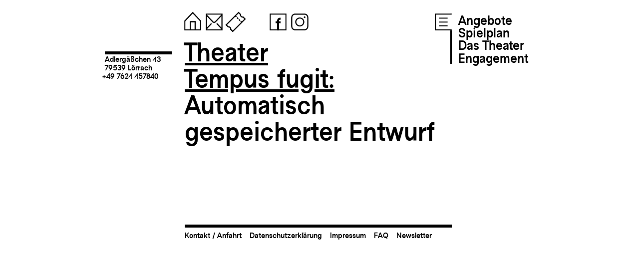

--- FILE ---
content_type: text/css
request_url: https://fugit.de/wp-content/themes/fugit_01/css/tf-font.css?v=2
body_size: 696
content:

@font-face {
  font-family: 'Tempus_fugit';
  src: url('../fonts/TempusfugitN-Regular.eot?#iefix') format('embedded-opentype'),  url('../fonts/TempusfugitN-Regular.otf')  format('opentype'),
	     url('../fonts/TempusfugitN-Regular.woff') format('woff'), url('../fonts/TempusfugitN-Regular.ttf')  format('truetype'), url('../fonts/TempusfugitN-Regular.svg#TempusfugitN-Regular') format('svg');
  font-weight: normal;
  font-style: normal;
}
@font-face {
    font-family: 'Tempus fugit';
    src: url('../fonts/tempusfugit-regular-webfont.woff2') format('woff2'),
         url('../fonts/tempusfugit-regular-webfont.woff') format('woff');
    font-weight: normal;
    font-style: normal;

}
@font-face {
  font-family: 'tempus_fugitregular';
  src: url('../fonts/tempusfugit-regular-webfont.woff2') format('woff2'),
       url('../fonts/tempusfugit-regular-webfont.woff') format('woff');
  font-weight: normal;
  font-style: normal;

}

--- FILE ---
content_type: text/css
request_url: https://fugit.de/wp-content/themes/fugit_01/style.css?v=24
body_size: 57837
content:
/*
Theme Name: Fugit 01
Theme URI: –
Author: Simon Koschmieder
Author URI: http://www.simon-koschmieder.de
Description: Fugit Theme
Version: 1.0
*/


body,html{
	

  	font-family: 'Tempus fugit';
	padding:0px 0px 0px 0px !important;
	margin:0px 0px 0px 0px !important;
	padding-bottom:0px !important;
	width:100%;
	
	font-size:4.4vw;
	line-height:4.4vw;
}

a{
	color: #000;
	
}
a.post-edit-link{

	display: block;
	position: fixed;
	font-size: 0.5em;
	left: 5px;
	top: 5px;
	padding: 0.2em 1em;
	background-color: #444;
	color: #fff;
	text-decoration: none;
	border-radius: 1em;
}
a:hover.post-edit-link{

	
	background-color: #000;
	text-decoration: none;
}
p{
	margin:0px;
	padding:0px;
	margin-bottom:1em;
}
h1{
	text-shadow: -1.5px -1.5px 0 #fff, 1.5px -1.5px 0 #fff, -1.5px 1.5px 0 #fff, 1.5px 1.5px 0 #fff;
}
h1, h2, h3, h4, h5{
	font-weight:normal;
	margin:0px;
	padding:0px;
	font-size:1em;
	line-height:1em;
	display:inline-block;
}
h2{
	display:block;
	font-size:0.6em;
	line-height:1em;
	border:none;
	border-bottom:0.35em solid #000;;
	margin-top:4em;
	margin-bottom:0.15em;
	padding-bottom: 0.35em;
}
h1{
	font-size:2em;
	line-height:1em;
}
h3{
	display:block;
	font-size:1.5em;
	line-height:1em;
	margin-bottom:0.15em;
}
h4{
	border-bottom:0.1em solid #000;
	padding-bottom:0.2em;
	margin-bottom:0.15em;
}
.small, #main p.small,#overlay p.small{
	font-size: 0.6em;
	line-height:  1em;
}
#main{
	font-size:1em;
	    margin-left: 1.3em;
	width:20em;
	position:absolute;
}
#main p,#overlay p{
	/*font-size:2.1em;
	line-height:2.1em;*/
	
	font-size:1em;
	line-height:1em;
}

.main-title{
	position:relative;
	margin-top:3.7em;
	min-height:10em;
}
.main-title h1{
	position:relative;
	padding-bottom:1em;
}

.main-title img{
	width:20em !important;
	height:auto !important;
	display:block;
	position:absolute;
	bottom:0px;
}

.main-title-dash{
	display: none;
	position:absolute;
	margin-left:-10em;
	width:8.2em;
	border-top:0.35em solid #000;;
	margin-top:6em;
	font-size:0.6em;
	line-height:1.1em;
	padding-top: 0.1em;

}
.main-title-dash.small{
	position:absolute;
	margin-left:-7.4em;
	width:7.2em;
	border-top:0.49em solid #000;;
	margin-top:8.7em;
	font-size:0.45em;
	line-height:1.1em;
	padding-top: 0.1em;

}
.main-title-dash a{
	text-decoration:none;
}
.main-title-dash a:hover{
	text-decoration:underline;

}
.main-title-dash-fixed{
	position:fixed;
	width: calc(50% - 24em);
	left:2em;
	
	border-top:0.49em solid #000;;
	margin-top:2em;
	font-size:0.6em;
	line-height:1.1em;
	padding-top: 0.1em;

}

.main-title-dash .indent{
	margin-left:-0.3em;
}
.mobile-menu{
	position:absolute;
	right: 0px;
	margin-top:0.75em;
	z-index:11;
	font-size: 1.25em;
	
}
.mobile-menu a{
	display:inline-block;
	width:1.5em;
	height:1.5em;
	margin-left:-0.3em;
	margin-right:0.15em;
	/*border:0.35em solid #000;*/
	text-align:center;
}

.social-media{
	position:absolute;
	/*margin-left:-14em;*/
	margin-top:0.75em;
	z-index:10;
	font-size: 1.25em;
	
}
.social-media a{
	display:inline-block;
	width:1.5em;
	height:1.5em;
	margin-left:-0.3em;
	margin-right:0.15em;
	/*border:0.35em solid #000;*/
	text-align:center;
}
/*-------------- LOADING ----------------*/
.lds-ring {
	display: inline-block;
	position: relative;
	width: 80px;
	height: 80px;
  }
  .lds-ring div {
	box-sizing: border-box;
	display: block;
	position: absolute;
	width: 64px;
	height: 64px;
	margin: 2px;
	border: 4px solid rgb(0, 0, 0);
	border-radius: 50%;
	animation: lds-ring 1.2s cubic-bezier(0.5, 0, 0.5, 1) infinite;
	border-color: rgb(0, 0, 0) transparent transparent transparent;
  }
  .lds-ring div:nth-child(1) {
	animation-delay: -0.45s;
  }
  .lds-ring div:nth-child(2) {
	animation-delay: -0.3s;
  }
  .lds-ring div:nth-child(3) {
	animation-delay: -0.15s;
  }
  @keyframes lds-ring {
	0% {
	  transform: rotate(0deg);
	}
	100% {
	  transform: rotate(360deg);
	}
  }
/*-------------- HEADER ----------------*/
#header{

	position: fixed;
	width: 20em;
	z-index: 10;

}
#header.over{

	background-color: #fff;
	padding-bottom: 1em;
	border-bottom: 0.21em solid #000;
    height: 2.5em;


}
#header.over::before {
  content: '';
  position: fixed;
  background-color: #fff;
  height: 3.5em;
	left: 0px;
  width: 100%;
 }
 /*----- MAIN MENU ------*/
.menu-main-menu-container{
	position: absolute;
    width: 9em;
    left: 17.5em;
    height: 10em;
    top: 0em;
    transform: rotate(-19deg);
    z-index:1500;
    display: none;
}
.combined-menu .menu-main-menu-container{

	transform:none;
	width: auto;
	height: auto;
    left: 19.89em;
    
    top: 1em;
	border-left:0.1em solid #000;
}
.combined-menu .menu{
	position:absolute;
	top:0.75em;
	right:-0.25em;
	z-index:1505;
	cursor:pointer;
}
.over .combined-menu .menu{
	display:none;
}
.combined-menu .menu{
	display:none;
}
.combined-menu #menu-main-menu li a {
	white-space: nowrap;
    padding-left: 0.5em;
    border-left:none;
    vertical-align: -20%;
    text-decoration: none;
    border-bottom: none;
    padding-top: 0em;
    padding-bottom: 0em;
}

.menu-footer-menu-container{
	width:100%;
	border-top:0.21em solid #000;
	padding-top:0.3em;
	margin-top:4em;
	margin-bottom: 4em;
	
}
#menu-main-menu, #menu-main-menu li{
	list-style:none;	
	margin:0px;
	padding:0px;
	font-size:1em;
	line-height:1em;
	border-collapse:collapse;
	/*border-bottom:0.1em solid #000;*/
}

#menu-main-menu li ul{
	display:none;
}
#menu-main-menu li ul{
	margin-left:0.5em;
	padding:0px;
	
}


li a{
	text-decoration:none;
}
li a:hover, #menu-main-menu li a:hover, a:hover, #menu-main-menu .current-menu-item ul a:hover{
	text-decoration:underline;
}

#menu-main-menu li a {

	padding-left:0.15em;
	padding-top:0.15em;
	padding-bottom:0.19em;
	border-left:0.1em solid #000;
	vertical-align: -60%;
	text-decoration:none;
	border-bottom:0.1em solid #000;
	
	border-collapse:collapse;
}

#menu-main-menu li ul li a{
border-left:0.1em solid #000;
}

#overlay #menu-main-menu li ul{
	display:block;
}
#overlay #menu-main-menu{
	
	font-size:1.5em;
	line-height:1.5em;
}
#overlay #menu-main-menu li, #overlay #menu-main-menu li a{
	width: 100%;
	display:block;
}

#menu-footer-menu{
	font-size:0.6em;
}
#menu-footer-menu, #menu-footer-menu li{
	list-style:none;	
	margin:0px;
	padding:0px;
	
	line-height:1em;
}

#menu-footer-menu li{
	display:block;
	width:auto;
	margin-bottom:1em;
	margin-right:1em;
	float:left;
}

#menu-footer-menu .menu-item-has-children{
	display:block;
	width:7.5em;
	margin-bottom:1em;
	float:left;
}
#menu-footer-menu li ul{
	margin-left:0em;
	padding:0px;
	padding-left:0.15em;
	border-left:0.1em solid #000;
	
}

.current-menu-item a,  #menu-main-menu .current-menu-item a{
	text-decoration:underline;
}
.current-menu-item ul a,  #menu-main-menu .current-menu-item ul a{
	text-decoration:none;
}

.wp-block-image{
	
	margin:0 0 1.5em 0;
	padding:0;
}
.wp-block-image img{
	width:100%;
	height:auto;
	margin:0;
	padding:0;
}

.wp-block-image.newsletter_img{
	
	margin:0 0 0 0;
	padding:0;
}
.wp-block-image.newsletter_img img{
	
	width:135%;
}
/*----------------- WP GALLERY ------------------*/

.wp-block-gallery{
	margin:0em;
	padding:0em;
	flex-grow:0 !important;
	
	flex-flow: row wrap;
	
}

  
  .wp-block-gallery::after {
	content: "";
	flex: auto;
  }

/*-------------- ANSPRECHPERSON -------------------*/
.ansprechperson{
	width: auto;
	position: fixed;
	bottom: 0.15em;
	margin-left: 17em;
	margin-bottom: 1em;
	border-bottom:none;/*0.21em solid #000;*/
	white-space: nowrap;
	transition: bottom 0.3s;
}

.ansprechperson h2{
	font-size: 0.6em;
}

.ansprechperson .person_data{

margin-left: 3.2em;
margin-bottom: 0.1em;
	display: none;
}
.person_bubble, .ansprechperson .person_img{
	position: absolute;
	background-position: center !important;
	background-size: cover !important;
	width: 3em;
	height: 3em;
	border-radius: 1.5em;
	margin-top:  -3.2em;

}
.person_bubble{
	width: 5em;
	height: 5em;
	border-radius: 2.5em;
	margin-top:  -5.2em;
	box-shadow: 5px 4px 8px 4px #000;
}
.ansprechperson .person_img{
	display: none;
}
.ansprechperson.sub{
	bottom:-5em;
}

/*------------------- LEICHTE SPRACHE -----------------*/

.leichte-sprache .ls-bubble {

	display: none;
}

.leichte-sprache {
	
 /* border: 0.2em solid #0070FF;*/
  /*border-radius: 1em 1em 1em 0px;*/
  border: 0.21em solid #0A4EA2;/*#293579;*/
  color: #0A4EA2;
  border-radius: 2em;
  margin-bottom: 1em;
}
.leichte-sprache .wp-block-group__inner-container{
	padding-top: 0.5em;
	width: 18em;
	padding-left: 1em;
	padding-right: 1em;
	display: table-cell;
  text-align: center;
  vertical-align: middle;
}

.leichtesprache-under{
	position: absolute;
	
	background-color: #0070FF;
	color: #fff;
	margin-left: -1.2em;
	border: 0.2em solid #0070FF;
	border-radius: 0em 0em 0.4em 0.4em;
}
.leichtesprache-under svg{
	margin: -0.35em -0.28em;
	position: absolute;
}
.leichtesprache-under span{
	display: inline-block;

font-size: 0.6em;
margin-left: 2.5em;
margin-right: 1em;
}
.leichte-sprache .tabholder{
	
	display: inline-block;
	position: absolute;
	border-bottom: 0;
	color: #0A4EA2;
	margin-top: -4em;
	margin-top: -2.5em;
    margin-left: -7em;
}
.leichte-sprache .tabholder .tab{
	
	
	border: 0.2em solid #0A4EA2;
	border-bottom: 0.2em solid #0A4EA2;
	border-radius: 2em;


	color: #0A4EA2;
	background-color: #fff;
	}
	.leichte-sprache .tabholder .tab.active{
	color: #fff;
	border-bottom: 0.2em solid #0A4EA2;
	background-color: #0A4EA2;
	}
	.sprachen {
		color: #0A4EA2;
	}
	.sprachen .tabholder{
		color: #0A4EA2;
		border-color: #0A4EA2;
	}
	.sprachen .tabholder .tab{
		border-radius: 2em 2em 0 0;
		border-color: #0A4EA2;
	}

	.tab.active.ls{
		color: #fff;
		background-color: #0A4EA2;
	}
	.tab.active.en{
		background-image: url(./img/en-big.png) !important;
		background: no-repeat center center;
    background-size: cover;
	}
	.tab.active.fr{
		background-image: url(./img/fr-big.png) !important;
		background: no-repeat center center;
    background-size: cover;
	}
/*----------- Play Columns ----------*/
.play-columns{
	width: 20em;
	column-gap: 1em;
}
.play-2nd-column h3{
	font-size: 0.6em;
	margin-top: 1em;
}
.play-2nd-column p{

	margin-bottom: 0em;
}
.hidden-terms{
	display: none;
}

/*------------- TERM ROW --------*/

.term-row{
	
	margin-top:0.1em;
	margin-bottom:-0.1em;
}

.list-item-card .term-row{
	margin-left:20%;
	margin-right:2em;
}
.team-person-info .term-row{
	margin-left:0em;
	margin-right:0em;
}
.team-person-info .term-row-item{
	clear:both;
	
}
.theaterundschule .term-row{
	margin-left:0;
	margin-right:0;
}
.spielplan-carousel-termin .term-row{
	margin-left:5em;
	margin-right:2em;
}
.term-row-item{
	font-size:0.45em;
	margin-top:0.2em;
	text-transform:uppercase;
	
	background-color:rgb(216, 210, 198);
	border-radius:2em;
	padding:0.45em 1em 0.25em 1em;
	margin-right:0.4em;
	letter-spacing:0.1em;
	line-height:1em;
	float:left;
}
.term-infobutton{
	cursor:pointer;
}
.term-infobutton.term-row-item:hover{
	background-color:#ccc;
}
.term-row-icon{
	margin:-0.5em;
	display:block;
	position:absolute;
}
.term-row-icon-label{
	margin-left:2em;
	display:block;

}
.theaterundschule .term-row-item{
	float:right;
}
.term-row-item.audiodeskription,.term-row-item.gebaerden,.term-row-item.induktion{
	background-color:#93c0dd;
}
.term-row-item.klasse-00{
	background-color:rgb(255, 205, 166);
}
.term-row-item.klasse-01{
	background-color:rgb(255, 243, 180);
}
.term-row-item.klasse-02{
	background-color:rgb(255, 243, 180);
}
.term-row-item.klasse-03{
	background-color:rgb(255, 243, 180);
}
.term-row-item.klasse-04{
	background-color:rgb(255, 243, 180);
}
.term-row-item.klasse-05{
	background-color:rgb(157, 248, 201);
}
.term-row-item.klasse-06{
	background-color:rgb(157, 248, 201);
}
.term-row-item.klasse-07{
	background-color:rgb(157, 248, 201);
}
.term-row-item.klasse-08{
	background-color:rgb(178, 205, 255);
}
.term-row-item.klasse-09{
	background-color:rgb(178, 205, 255);
}
.term-row-item.klasse-10{
	background-color:rgb(178, 205, 255);
}
.term-row-item.klasse-11{
	background-color:rgb(255, 193, 214);
}
.term-row-item.klasse-12{
	background-color:rgb(255, 193, 214);
}
.term-row-item.klasse-13{
	background-color:rgb(255, 193, 214);
}

/*---------- SELECT --------_*/
/*select {
  appearance: none;
  background-color: transparent;
  border: none;
  padding: 0 1em 0 0;
  margin: 0;
  width: 100%;
  font-family: inherit;
  font-size: inherit;
  cursor: inherit;
  line-height: inherit;
   outline: none;
}*/
select{
	width: 100%;
	/*appearance: none;*/
	background-color: transparent;
	font-family: inherit;
  font-size: inherit;
 	border:  0.21em solid #000;
  border-radius: 0.35em;
  padding: 0.35em 0.5em;
  font-size: 0.6em;
  cursor: pointer;
  background-color: #fff;

}
/*---------  INPUT -----*/
input{
	width: 100%;
	/*appearance: none;*/
	background-color: transparent;
	font-family: inherit;
  font-size: inherit;
 	border:  0.21em solid #000;
  border-radius: 0.35em;
  padding: 0.41em 0.5em;
  font-size: 0.6em;
  cursor: pointer;
  background-color: #fff;

}

/*---------- LISTS ---------*/
.filterholder{
	margin-bottom: 1em;
}

.listholder .itemholder{
	border-top: 0.12em solid #000;
	margin-bottom: 1em;
}
div.item, div:hover.item, a.item, a:hover.item{
	display: block;
	text-decoration: none;
	padding-top: 0.5em;
	padding-bottom: 0.5em;
	border-bottom: 0.12em solid #000;


}
 div:hover.item,a:hover.item{
 	padding-bottom: 0.41em;
	border-bottom: 0.21em solid #000;
 }

.hidden,.hidden-a,.hidden-b,.hidden-c,.hidden-d,.hidden-e,.hidden-school,.hidden-a-school,.hidden-b-school,.hidden-c-school,.hidden-d-school,.hidden-e-school{

	display: none !important;

}
/*---- standard element with special style -----*/

hr.fugit-border-1{
	border:none;
	border-top:0.21em solid #000;;
	margin-top:0;
	margin-bottom:0.15em;
}
hr.fugit-border-2{
	border:none;
	border-top:0.1em solid #000;
	margin-top:0;
	margin-bottom:0.15em;
	
}
.fugit-spotlight {
	display: block;
	position:relative;
	width:10em;
	padding:1em;
	height:10em;
	border-radius: 5em;
	margin-top:-1em;
	margin-bottom:-1em;
	background-color:#ff0;
	z-index:1000;
}

.fugit-spotlight.right{
	right:0.3em;
	margin-left: 11em;
}
.fugit-spotlight div{
	height:8em;
	display:table-cell;
	text-align:center;
	vertical-align: middle; 
}
.fugit-spotlight p{
	margin-bottom:0;
}

/*---- wp stuff ---*/

.wp-block-buttons .wp-block-button{
	margin-top:0em;
	margin-bottom:1.5em;
}
.wp-block-button__link{
	
	font-size: 1em;

}
.wp-block-embed{
	
	margin: 0;

}




/*--------------h2 Scrollpoint nav --------------*/
.scrollpoint{
	position: absolute;
	cursor: pointer;
	right: 50%;
	min-width: calc(50% - 24em);
	max-width: 10em;
	margin-right: 20em;
	margin-top: -0.5em;
	padding: 0.2em 1em;
	font-size: 0.6em;
	background-color: #000;
	border-radius: 0.2em;
	color: #fff;
	margin-left: 1em;
	
	margin-bottom: 0em;
	transition-duration: 0.5s;
}
.scrollpoint::after {
  content: "";
  display: block; /* reduce the damage in FF3.0 */
  position: absolute;
  bottom: 0px;
  right: -18px;
  width: 0;
  border-top: 17px solid transparent;
  border-bottom: 17px solid transparent;
  
  border-left: 17px solid #000;
  border-style: solid;
  /*transition-duration: 0.5s;*/
  }
.scrollpoint.stickyBottom{
	background-color: #000;
	position: fixed;
	top: auto !important;
	margin-bottom: 2em;
	bottom: 0em !important;

	margin-right: 20em;
}
.scrollpoint.stickyBottom::after {
  content: "";
  display: block; /* reduce the damage in FF3.0 */
  position: absolute;
  bottom: -13px;
  right: 15px;
  width: 0;
  border-width: 15px 15px 0;
  border-style: solid;
  border-color: #000 transparent;
  /*transition-duration: 0.5s;*/
  }
  /*--------------------- LEGACY GALLERY -------------*/

 .wp-block-fugit-plugin-dynamic-legacygallery-block{
 		width: 20em;
 		height: 15em;
 		overflow: hidden;
 		margin-bottom: 0.5em;
 }

 .wp-block-fugit-plugin-dynamic-legacygallery-block .legacygallery-slide{
 	position: absolute;
 	width: 20em;
 	height: 15em;
 	background-size: cover;
 	background-position:  center center;
 }
/*------------------ PINWAND-BLOCK -------------*/
.wp-block-fugit-plugin-pin-block{
	width:9.6em;
	height:13em;
	overflow:hidden;
	margin-right:0.4em;
	margin-bottom:0.4em;
	float:left;
	border-top:0.21em solid #000;;
}
.wp-block-fugit-plugin-pin-block a{
display:block;
position:absolute;
	width:9.6em;
	height:13em;
	
	overflow:hidden;
	}
.wp-block-fugit-plugin-pin-block img{
	width:9.5em;
	position:absolute;
	padding-top:8em;
	
}
.wp-block-fugit-plugin-pin-block .middleground img{
padding-top:3em;
}
.wp-block-fugit-plugin-pin-block h2{
	font-size:1em;
	line-height:1em;
	width:9.6em;
	position:absolute;
	background-color:#fff;
	padding-top:0.3em;
	padding-bottom:0.3em;
	
}
.wp-block-fugit-plugin-pin-block .background{
	width:9.6em;
	height:20em;
	position:absolute;
	
}

/*--------------- PINWAND ANIMATION -------------*/

.wp-block-fugit-plugin-pin-block .pos_center img{
padding-top:0em;
transition: all 1.0s;
}
.wp-block-fugit-plugin-pin-block .pos_down img{
padding-top:8em;
transition: all 1.0s;
}
.wp-block-fugit-plugin-pin-block .middleground.pos_down img{
padding-top:3em;
transition: all 1.0s;
}
/*------------------ DYNAMIC PLOP BLOCK ----------------*/
.wp-block-fugit-plugin-dynamic-plop-block{
	position:absolute;
}
.wp-block-fugit-plugin-dynamic-plop-block img{
	width:100%;
}
.wp-block-fugit-plugin-dynamic-plop-block .inner{
	display:table-cell;
	text-align: center; 
	vertical-align: middle;

}
.wp-block-fugit-plugin-dynamic-plop-block .inner .image{
	display:inline-block;
}

.wp-block-fugit-plugin-dynamic-plop-block .inner .image.pos_down{
	width:0%;
	height:0%;
	transition-property: all;
	transition-duration: 0.2s;
	transition-timing-function: linear;
}
.wp-block-fugit-plugin-dynamic-plop-block .inner .image.pos_up{
	width:100%;
	height:100%;
	transition-property: all;
	transition-duration: 0.2s;
	transition-timing-function: linear;
}
.delay_1{
	transition-delay: 0.1s;
}
.delay_2{
	transition-delay: 0.2s;
}
.delay_3{
	transition-delay: 0.3s;
}
.delay_4{
	transition-delay: 0.4s;
}
.delay_5{
	transition-delay: 0.5s;
}
.delay_6{
	transition-delay: 0.6s;
}
.delay_7{
	transition-delay: 0.7s;
}
.delay_8{
	transition-delay: 0.8s;
}
.delay_9{
	transition-delay: 0.9s;
}
.delay_10{
	transition-delay: 1s;
}
.delay_11{
	transition-delay: 1.1s;
}
.delay_12{
	transition-delay: 1.2s;
}
.delay_13{
	transition-delay: 1.3s;
}
.delay_14{
	transition-delay: 1.4s;
}
.delay_15{
	transition-delay: 1.5s;
}
.delay_16{
	transition-delay: 1.6s;
}
.delay_17{
	transition-delay: 1.7s;
}
.delay_18{
	transition-delay: 1.8s;
}
.delay_19{
	transition-delay: 1.9s;
}
.delay_20{
	transition-delay: 2s;
}

/*------------------ DYNAMIC-PINWAND-BLOCK -------------*/

.wp-block-fugit-plugin-dynamic-pin-block, .wp-block-fugit-plugin-dynamic-string-block{
	width:20em;
	height:6.6em;
	/*overflow-top:visible;*/
	margin-right:0.8em;
	margin-bottom:0.15em;
	/*border-bottom:0.7em solid #000;*/
	pointer-events: none;
	position:relative;
	
}
.wp-block-fugit-plugin-dynamic-string-block{
	height:10em;
	margin-top:0.2em;
	border-bottom:0.21em solid #000;
}
.wp-block-fugit-plugin-dynamic-pin-block{
	
	margin-bottom:1.5em;
}
.wp-block-fugit-plugin-dynamic-pin-block .inner, .wp-block-fugit-plugin-dynamic-string-block .inner{
	display:block;
	position:absolute;
	
	width:20em;
	height:20em;
	/*margin-top:-44em;*/
	bottom:0px;
	overflow:hidden;
	position:absolute;
	}
.wp-block-fugit-plugin-dynamic-pin-block img, .wp-block-fugit-plugin-dynamic-string-block img{
	width:20em;
	position:absolute;
	
}
.wp-block-fugit-plugin-dynamic-pin-block h2,  .wp-block-fugit-plugin-dynamic-string-block h2{
	font-size:1em;
	line-height:1em;
	width:10em;
	position:absolute;
	background-color:#fff;
	padding-top:0.3em;
	padding-bottom:0.3em;
	
}
.wp-block-fugit-plugin-dynamic-pin-block .background, .wp-block-fugit-plugin-dynamic-string-block .background{
	width:20em;
	height:20em;
	position:absolute;
	
}


.wp-block-fugit-plugin-dynamic-string-block .fugit-spotlight{
	display: block;
	position:absolute;
	bottom:0.8em;
	right:0.5em;
	width:7em;
	height:7em;
	padding:1em;
	
	border-radius: 4.5em;
	background-color:#fff;
	z-index:0;
}
.wp-block-fugit-plugin-dynamic-string-block .fugit-spotlight div{
	margin:0px;
	padding:0px;
	height:7.15em;
	width:8em;
	display:table-cell;
	text-align:center;
	vertical-align: middle; 
}
.wp-block-fugit-plugin-dynamic-string-block .fugit-spotlight p{
	margin:0px;
	padding:0px;
	font-size:0.7em !important;
	line-height:1em !important;
}
.fugit-stringtitle{
	margin-bottom:0;
}
.fugit-bracket-left{
	position:absolute;
	margin-left:-2.2em;
	height:11.25em;
	width:2em;
	margin-top:-0.3em;
	border-left:0.21em solid #000;
	border-top:0.21em solid #000;
	border-bottom:0.21em solid #000;
}
.fugit-bracket-dot{
	position:absolute;
	margin-left:-1em;
	height:1em;
	width:1em;
	margin-top:-0.75em;
	background-color:#000;
	border-radius:0.5em;
	
}
.fugit-bracket-right{
	position: absolute;
    right: -2.2em;
    height: 11.3em;
    width: 2em;
    margin-top: -0.38em;
    border-right: 0.21em solid #000;
    border-top: 0.25em solid #000;
    border-bottom: 0.25em solid #000;
}
/*--------------- DYNAMIC-PINWAND ANIMATION -------------*/

.wp-block-fugit-plugin-dynamic-pin-block .pos_center img,  .wp-block-fugit-plugin-dynamic-string-block .pos_center img{
padding-top:0.5em;
transition: all 1.0s;
}
.wp-block-fugit-plugin-dynamic-pin-block .pos_down img, .wp-block-fugit-plugin-dynamic-string-block .pos_down img{
padding-top:8em;
transition: all 1.0s;
}
.wp-block-fugit-plugin-dynamic-pin-block .middleground.pos_down img, .wp-block-fugit-plugin-dynamic-string-block .middleground.pos_down img{
padding-top:3em;
transition: all 1.0s;
}

/*-------------------- MEGAMENU PIN --------------------*/

.megamenu-pin{
	width:100%;
	padding-bottom: 25%;
	height:0;
	/*overflow-top:visible;*/
	margin-right:0.8em;
	margin-bottom:0.15em;
	/*border-bottom:0.7em solid #000;*/
	pointer-events: none;
	position:relative;
	
}

.megamenu-pin{
	
	margin-bottom:0.2em;
	margin-top: 15%;
}
.megamenu-pin .inner{
	display:block;
	position:absolute;
	
	width:100%;
	padding-bottom: 90%;
	height:0;
	/*margin-top:-44em;*/
	bottom:0px;
	overflow:hidden;
	position:absolute;
	transition: all 0.3s;
	}

.megamenu-pin img{
	width:100%;
	position:absolute;
	
}
.megamenu-pin h2{
	font-size:1em;
	line-height:1em;
	width:50%;
	position:absolute;
	background-color:#fff;
	padding-top:0.3em;
	padding-bottom:0.3em;
	
}
.megamenu-pin .background{
	width:100%;
	height:0;
	padding-bottom: 100%;
	position:absolute;
	
}
/*---------- HIDE SUBMENU ab zweiter Stufe ---------------------*/
#overlay #menu-main-menu .sub-menu li > ul{
	display:none;
}

/*--------------- SUBMENU HUB PAGE -----------------*/

a.link-card:hover, a.link-card, a.link-card h3, a.link-card p{
	text-decoration:none ;
}

.link-card:hover h3, .link-card .wp-block-button div:hover {
	text-decoration:underline;
}
.link-card:hover .wp-block-fugit-plugin-dynamic-pin-block .pos_center img,  .wp-block-fugit-plugin-dynamic-string-block .pos_center img{
	padding-top:0em;
	transition: all 0.5s;
}
/*-------------------- Page Footer Links PIN --------------------*/
.page_footer_links{
	margin-bottom: -4em;
}
.page-footer-link{
	text-decoration: none;
	display: block;
	width:32%;
	float: left;
	
	
	margin-right:2%;
	margin-bottom:0.18em;
	/*border-bottom:0.7em solid #000;*/
	
	position:relative;
	
}
.page-footer-link.nomargin{
	margin-right: 0;
}
.page-footer-link .page-footer-title{

	height: 2em;
	text-decoration: none;

}
.page-footer-link:hover .page-footer-title{
	text-decoration: underline;
}
.page-footer-link:hover .page-footer-pin .inner{
	padding-bottom: 100%;
	transition: all 0.3s;
}
.page-footer-pin{
	display: block;
	width:100%;
	float: left;
	padding-bottom: 30%;
	height:0;
	/*overflow-top:visible;*/
	margin-bottom:0.15em;
	/*border-bottom:0.7em solid #000;*/
	
	position:relative;
	
}

.page-footer-pin{
	
	margin-bottom:0.2em;
	margin-top: 0.1em;
}
.page-footer-pin .inner{
	display:block;
	position:absolute;
	
	width:100%;
	padding-bottom: 90%;
	height:0;
	/*margin-top:-44em;*/
	bottom:0px;
	overflow:hidden;
	position:absolute;
	transition: all 0.3s;
	}
.page-footer-pin img{
	width:100%;
	position:absolute;
	
}
.page-footer-pin h2{
	font-size:1em;
	line-height:1em;
	width:50%;
	position:absolute;
	background-color:#fff;
	padding-top:0.3em;
	padding-bottom:0.3em;
	
}
.page-footer-pin .background{
	width:100%;
	height:0;
	padding-bottom: 100%;
	position:absolute;
	
}
/*--------- TEAM -------------*/
.team-container{
	width: 20em;
	margin-left: 0em;	
	display:flex;
	flex-wrap: wrap;
  gap: 1em;
  flex-direction: row;
}
.team-person{
	width: 20em;
}
.team-person-img{
	position: absolute;
	width: 7em;
	height: 8em;
	background:  no-repeat center center ; 
  /*-webkit-background-size: cover;
  -moz-background-size: cover;
  -o-background-size: cover;*/
  background-size: cover;
}
.team-person-info{
	position: relative;
	min-height: 8em;
	margin-left: 8em;
	font-size: 1em;

}
.team-person-info h3{
	font-size: 1em;
	margin-bottom: 0em;
}
/*----TABS------*/

.wp-block-group.fugit-tabs .wp-block-group, .tabcont{
	display: none;
}
.wp-block-group.fugit-tabs .wp-block-group.active, .tabcont.active{
	display: block;
}
.wp-block-group.ls-tabs .wp-block-group{
	display: none;
}
.wp-block-group.ls-tabs .wp-block-group.active{
	display: block;
}
.tabholder{
	font-size: 0.6em;
	border-bottom: 0.21em solid #000;
	margin-bottom: 2em;
}
.tabholder .tab{
	cursor: pointer;
display: inline-block;
padding: 0.5em 1em;
border-top: 0.21em solid #000;
border-right: 0.21em solid #000;
border-left: 0.21em solid #000;
border-bottom: 0.21em solid #000;
margin-bottom: -0.21em;
margin-right: -0.21em;

}
.tabholder .tab.active{
border-bottom: 0.21em solid #fff;
}
/*--------- SPIELPLAN CAROUSEL ---------*/

.spielplan-carousel-spacer, .tf-carousel-spacer{
	width: 20em;
	height: 19em;
	margin-bottom: 4em;
}
.spielplan-carousel, .tf-carousel{
	position: absolute;
	width: 20em;
	height: 19em;
	overflow: hidden;

}
.tf-carousel{
	height:17em;
}
.spielplan-carousel-item-holder{
	height: 100%;
}
.spielplan-carousel-item-holder, .tf-carousel-item-holder{
	position: absolute;
}
.spielplan-carousel-item-holder.slide0, .tf-carousel-item-holder.slide0{
	margin-left:calc(-21em * 0);
	transition: margin-left 1s;
}
.spielplan-carousel-item-holder.slide1, .tf-carousel-item-holder.slide1{
	margin-left:calc(-21em * 1);
	transition: margin-left 1s;
}
.spielplan-carousel-item-holder.slide2, .tf-carousel-item-holder.slide2{
	margin-left:calc(-21em * 2);
	transition: margin-left 1s;
}
.spielplan-carousel-item-holder.slide3, .tf-carousel-item-holder.slide3{
	margin-left:calc(-21em * 3);
	transition: margin-left 1s;
}
.spielplan-carousel-item-holder.slide4, .tf-carousel-item-holder.slide4{
	margin-left:calc(-21em * 4);
	transition: margin-left 1s;
}
.spielplan-carousel-item-holder.slide5, .tf-carousel-item-holder.slide5{
	margin-left:calc(-21em * 5);
	transition: margin-left 1s;
}
.spielplan-carousel-item-holder.slide6, .tf-carousel-item-holder.slide6{
	margin-left:calc(-21em * 6);
	transition: margin-left 1s;
}
.spielplan-carousel-item-holder.slide7, .tf-carousel-item-holder.slide7{
	margin-left:calc(-21em * 7);
	transition: margin-left 1s;
}
.spielplan-carousel-item-holder.slide8, .tf-carousel-item-holder.slide8{
	margin-left:calc(-21em * 8);
	transition: margin-left 1s;
}
.spielplan-carousel-item-holder.slide9, .tf-carousel-item-holder.slide9{
	margin-left:calc(-21em * 9);
	transition: margin-left 1s;
}
.spielplan-carousel-item-holder.slide10, .tf-carousel-item-holder.slide10{
	margin-left:calc(-21em * 10);
	transition: margin-left 1s;
}
.spielplan-carousel-item-holder.slide11, .tf-carousel-item-holder.slide11{
	margin-left:calc(-21em * 11);
	transition: margin-left 1s;
}
.spielplan-carousel-item-holder.slide12, .tf-carousel-item-holder.slide12{
	margin-left:calc(-21em * 12);
	transition: margin-left 1s;
}
.spielplan-carousel-item-holder.slide13, .tf-carousel-item-holder.slide13{
	margin-left:calc(-21em * 13);
	transition: margin-left 1s;
}
.spielplan-carousel-item-holder.slide14, .tf-carousel-item-holder.slide14{
	margin-left:calc(-21em * 14);
	transition: margin-left 1s;
}
.spielplan-carousel-item-holder.slide15, .tf-carousel-item-holder.slide15{
	margin-left:calc(-21em * 15);
	transition: margin-left 1s;
}
.spielplan-carousel-item-holder.slide16, .tf-carousel-item-holder.slide16{
	margin-left:calc(-21em * 16);
	transition: margin-left 1s;
}
.spielplan-carousel-item-holder.slide17, .tf-carousel-item-holder.slide17{
	margin-left:calc(-21em * 17);
	transition: margin-left 1s;
}
.spielplan-carousel-item-holder.slide18, .tf-carousel-item-holder.slide18{
	margin-left:calc(-21em * 18);
	transition: margin-left 1s;
}
.spielplan-carousel-item-holder.slide18, .tf-carousel-item-holder.slide19{
	margin-left:calc(-21em * 19);
	transition: margin-left 1s;
}

.spielplan-carousel-item, .tf-carousel-item{
	position: absolute;
	width: 20em;
	height: 17em;
	cursor: pointer;
}
.spielplan-carousel-item{
	display: flex;
  flex-flow: column;
  height: 100%;
}
.spielplan-carousel-top{
	flex: 0 1 auto;
}
.spielplan-carousel-bottom{
	flex: 1 1 auto;
	background-position:center;
	background-size:cover;

}
.spielplan-carousel-item h3{
	margin-bottom:0em;
	background-color:#fff;
	padding-bottom:0.15em;
	position:relative;
}
.spielplan-carousel-item.slide0, .tf-carousel-item.slide0{
	margin-left: calc(21em * 0);
}
.spielplan-carousel-item.slide1, .tf-carousel-item.slide1{
	margin-left: calc(21em * 1);
}
.spielplan-carousel-item.slide2, .tf-carousel-item.slide2{
	margin-left: calc(21em * 2);
}
.spielplan-carousel-item.slide3, .tf-carousel-item.slide3{
	margin-left: calc(21em * 3);
}
.spielplan-carousel-item.slide4, .tf-carousel-item.slide4{
	margin-left: calc(21em * 4);
}
.spielplan-carousel-item.slide5, .tf-carousel-item.slide5{
	margin-left: calc(21em * 5);
}
.spielplan-carousel-item.slide6, .tf-carousel-item.slide6{
	margin-left: calc(21em * 6);
}
.spielplan-carousel-item.slide7, .tf-carousel-item.slide7{
	margin-left: calc(21em * 7);
}
.spielplan-carousel-item.slide8, .tf-carousel-item.slide8{
	margin-left: calc(21em * 8);
}
.spielplan-carousel-item.slide9, .tf-carousel-item.slide9{
	margin-left: calc(21em * 9);
}
.spielplan-carousel-item.slide10, .tf-carousel-item.slide10{
	margin-left: calc(21em * 10);
}
.spielplan-carousel-item.slide11, .tf-carousel-item.slide11{
	margin-left: calc(21em * 11);
}
.spielplan-carousel-item.slide12, .tf-carousel-item.slide12{
	margin-left: calc(21em * 12);
}
.spielplan-carousel-item.slide13, .tf-carousel-item.slide13{
	margin-left: calc(21em * 13);
}
.spielplan-carousel-item.slide14, .tf-carousel-item.slide14{
	margin-left: calc(21em * 14);
}
.spielplan-carousel-item.slide15, .tf-carousel-item.slide15{
	margin-left: calc(21em * 15);
}
.spielplan-carousel-item.slide16, .tf-carousel-item.slide16{
	margin-left: calc(21em * 16);
}
.spielplan-carousel-item.slide17, .tf-carousel-item.slide17{
	margin-left: calc(21em * 17);
}
.spielplan-carousel-item.slide18, .tf-carousel-item.slide18{
	margin-left: calc(21em * 18);
}
.spielplan-carousel-item.slide19, .tf-carousel-item.slide19{
	margin-left: calc(21em * 19);
}

.spielplan-carousel-termin,.tf-carousel-termin{
	position: relative;
	width: 100%;	
	border-bottom: 0.12em solid #000;
	padding-top: 0.25em;
	padding-bottom: 0.26em;
	background-color: #fff;
}
.spielplan-carousel-termin-day,.tf-carousel-termin-day{
	position: absolute;
}
.spielplan-carousel-termin-hour,.tf-carousel-termin-hour{

	position: absolute;
	margin-left: 2.8em;
	width: 1em;
	text-align: right;
}
.spielplan-carousel-termin-min,.tf-carousel-termin-min{
	position: absolute;
	margin-left: 3.9em;
}
.spielplan-carousel-termin-venue,.tf-carousel-termin-venue{
	
	margin-left: 5em;
	margin-right:  2em;
}

.spielplan-carousel-termin-ticket, .spielplan-termin-ticket, .tf-carousel-termin-ticket{
font-size: 0.8em;
  margin-top: -0.3em;
}
.spielplan-termin-ticket{
margin-top: -0.8em;
}
.spielplan-carousel-more-dates{
	position:absolute;
	display:block;
	background-color:#000;
	color:#fff;
	width:13em;
	padding:0.3em 0.8em;
	text-decoration:none;
	font-size:0.6em;
}
.spielplan-carousel-img{
	position: absolute;
	width: 20em;
	height: 17em;
	bottom: 0;

	overflow: hidden;
}
.spielplan-carousel img{
	width: 20em;

	position: absolute;
	bottom:0;
}
.spielplan-carousel sup, .spielplan-carousel-termin-min sup, .tf-carousel-termin-ticket sup{
	font-size:0.6em;
	line-height: 1.2em;
	text-decoration: underline;
}

.spielplan-carousel-prev, .spielplan-carousel-next{
	position: absolute;
	width: 2em;
	height: 2em;
	margin-top: 11em;
	cursor: pointer;
}
.tf-carousel-prev, .tf-carousel-next{
	position: absolute;
	width: 2em;
	height: 2em;
	margin-top: 6.5em;

	cursor: pointer;
}

.spielplan-carousel-next{ 
	right: 0;
	cursor: pointer;
}

.tf-carousel-next{
right:0;
}


.playdetail-ticketlist{

	border-top: 0.12em solid #000;
	margin-bottom:1em;

}

/*----------- SPIELPLAN ALT-------*/
.program_month_container{
	margin-bottom:1em;
	border-top:0.1em solid #000;
}
.program_monthdate_container{
	margin-bottom:1em;
	padding-top:0.1em;	
}
.program_monthplay_container{
	margin-bottom:1em;
	border-top:0.1em solid #000;	
}
.program_month{
	display:block;
	
	letter-spacing:0.1em;
	text-transform:uppercase;
	font-size:0.8em;
}
.program_monthplay_container .program_month{
	color:#fff;
}
.program_entry{
	display:block;
	margin-left:-0.3em;
}
.program_line{
	position:absolute;
	width:4em;
	
	
}
.playdetail_line{
	position:absolute;
	width:20em;
	margin-left:-0.3em;
	border-top:0.1em solid #000;
	
}
.program_line.active{
	border-top:0.1em solid #000;
}
.program_line.inactive{
	border-top:none;
}
.program_date{
	width:3.65em;
	margin-right:0.2em;
	float:left;
	padding-left:0.15em;
	border-left:0.1em solid #fff;
	border-right:0.1em solid #fff;
	border-collapse:collapse;
}
.program_date.active{
	
	border-left:0.1em solid #000;
}
.program_date.inactive{
	
	border-right:0.1em solid #000;
}
.program_date .weekday{
	width:1.4em;
	float: left;
}
.program_date .day{
	width:1.2em;
	float: left;
}
.program_date .time{
	width:0.8em;
	
	float: left;
	font-size:0.8em;
	line-height:0.9em;
	
}
.program_date sup{
	font-size:0.3em;
	/*line-height0.3em;*/
}
.program_left{
	margin-left:-4em;
	float:left;
	width:3.6em;
}
.program_left.with_play{
	
	border-right:0.1em solid #000;
}
.program_right{
	float:left;
	width:19.9em;
}
/*------------ Play ---------*/


.play_line{
	position:absolute;
	width:20em;
	border-top:0.1em solid #000;
	margin-left:-0.3em;
}
.program_left a div, .program_right a{
	text-decoration:none;
}

.program_left a:hover div, .program_right a:hover{
	text-decoration:underline;
}

/*--------------- OVERLAY --------------*/

#overlay{
	position:fixed;
	display:none;
	left:0px;
	top:0px;
	width:100%;
	height:100%;
	background-color: rgba(0,0,0,0.9);
	cursor:pointer;
	z-index:2000;
}
#close_overlay{
	position:absolute;
	right: 2em;
    top: 1.8em;
	font-size:2em;
}
#overlay_content{
	width:80vw;
	height:80vh;
	padding-left:5vw;
	padding-right:5vw;
	padding-top:5vh;
	padding-bottom:5vh;
	position:absolute;
	left:50%;
	top:50%;
	margin-left:-45vw;
	margin-top:-45vh;
	background-color:#fff;
	overflow:scroll;
}

/*---------- FEEDBACK OVERLAY --------------------------*/

#feedback_overlay{
	width: 10em;
	padding: 2em;
	border-radius: 1em;
	border: 0.21em solid green;
	background: #fff;
	position: fixed;
	left: 50%;
	margin-left: -6em;
	top: -10em;
	color: green;
	z-index:1999;
	transition-duration: 0.5s;
	opacity: 0;
}
#feedback_overlay.active{
	top: 3em;
	opacity: 1;
	transition-duration: 0.5s;
}

/*------------- TICKET BUTTON ------------*/

.ticket-bottomright{
	display: block;
	position: absolute;
	right: 0px;
	margin-top: -2em;
}

.ticket-bottomright.spielplan-carousel-ticket{
	 font-size: 0.8em;

}
.ticket-bottomright .ticket-button{
	display: block;
	margin-top: -0.4em;
	
	padding: 0.4em;
	border: 0.12em solid #000;
	
	width: 15em;
	 display: flex;
  flex-direction: row;
  flex-wrap: nowrap;
  justify-content: normal;
  align-items: normal;
  align-content: normal;
  background-color: #000;
}
.ticket-bottomright .ticket-button:hover{
	 background-color: #333;
}

.ticket-bottomright .ticket-button.disabled{
	color: #ccc;
	border: 0.12em solid #ccc;
	 background-color: #CCC;
}

.ticket-bottomright .ticket-button .ticket-button-title{
	display: block;
  flex-grow: 0;
  flex-shrink: 1;
  flex-basis: auto;
  align-self: auto;
  order: 0;
  width: 13.5em;
  color: #fff;
}
.ticket-bottomright .ticket-button .ticket-button-icon{
	display: block;
  flex-grow: 0;
  flex-shrink: 1;
  flex-basis: auto;
  align-self: auto;
  order: 0;
  font-size: 0.8em;
  width: 1.5em;
  margin: -0.3em 0em -0.7em 0em;
}
/*----------------------------------- TICKETFORM -----------------------*/

.formfield,.formfield-big-right,.formfield-big-left{
	margin-bottom: 0.5em;
}
.formfield-big-right{
	
	margin-left: 4em;
	margin-bottom: 1em;
}
.formfield-big-left{
	
	position: absolute;
	width: 2em;
}

.formfield-big-left input{
	width: 60%;
	
  font-size: 1em;
 	border:  0.12em solid #000;
  border-radius: 0.35em;
  padding: 0.41em 0.5em;
  
  cursor: pointer;
  background-color: #fff;

}

input[type="checkbox"] {
  appearance: none;
  background-color: #fff;
  margin: 0;
  font: inherit;
  color: #000;
  width: 1.3em;
  height: 1.3em;
  border: 0.12em solid #000;
  border-radius: 0.15em;
  transform: translateY(-0.075em);
  display: grid;
  place-content: center;
}

input[type="checkbox"]::before {
  content: "";
  width: 0.65em;
  height: 0.65em;
  transform: scale(0);
  transition: 120ms transform ease-in-out;
  box-shadow: inset 1em 1em var(--form-control-color);
   background-color: CanvasText;
   transform-origin: bottom left;
  clip-path: polygon(14% 44%, 0 65%, 50% 100%, 100% 16%, 80% 0%, 43% 62%);
}

input[type="checkbox"]:checked::before {
  transform: scale(1);
}

.checkbox-control + .checkbox-control {
  margin-top: 1em;
}
.button{
	background-color: #000;
	color: #fff;
	border-radius: 0px;
	font-size: 1em;
	width: auto;
	padding: 0.5em;
}



.termin-ausverkauft{
	/*font-size: 0.6em;
	color: #a00;*/
}
.ticketform-termin{
	position: relative;
	width: 100%;	
}
.ticketform-termin-day{
}
.ticketform-termin-hour{
	position: absolute;
	margin-left: 2.7em;
	width: 1em;
	text-align: right;
}
.ticketform-termin-min{
	position: absolute;
	margin-left: 3.8em;
}

.ticketdetails{
	position: relative;
	border: 0.21em solid #000;
	width: 22em !important;
	padding:1em 1em 0.5em 1em;
	margin-left: -1.21em;
	margin-bottom: 1em;
}

.ticketdetails::before{
	  content: ' ';
    position: absolute;
    top: 50%;
    margin-top: -1.71em;
    width: 0.5em;
    height: 3em;
    border-right: 0.21em solid #000;
    border-top: 0.21em solid #000;
    border-bottom: 0.21em solid #000;
    border-top-right-radius: 0.5em;
    border-bottom-right-radius: 0.5em;
    background-color: #fff;
    margin-left: -1.21em;
}	
.ticketdetails::after{
	  content: ' ';
    position: absolute;
    top: 50%;
    right: 0em;
    margin-top: -1.71em;
    width: 0.5em;
    height: 3em;
    border-left: 0.21em solid #000;
    border-top: 0.21em solid #000;
    border-bottom: 0.21em solid #000;
    border-top-left-radius: 0.5em;
    border-bottom-left-radius: 0.5em;
    background-color: #fff;
    margin-right: -0.21em;
}	
.ticket-details .ff-t-column-1{

	border-right: 0.21em dashed #000;
}

/*------------------- FLUENT FORMS OVERRIDE -----------------------------*/

.fluentform .ff-el-input--label label{
	font-weight: 400 !important;
}
.ff-btn-submit {
	background-color: #000 !important;
}
.fluentform .ff-el-form-control{
	border-radius: 0.35em !important;
	border: 0.21em solid #000 !important;
}
.fluentform .ff-el-is-error .text-danger{
	font-size: 0.6em;
	line-height: 1em;
}
.fluentform .ff_t_c {
    margin: 0;
    padding: 0 5px 0 0.5em !important;
}

.fluentform .ff_btn_style {
   	padding:  0.5em 1em !important;
   	font-size:  1em !important;
}
/*----------------------------------- HOMEPAGE PNG ANIMATION ----------------*/
svg{

	transform:unset !important;

}


#logo-animation{
	position: absolute;
	width: 3.5em;
	height: 3.5em;
	margin-top: -1.6em;
	background-color: #000;

		animation-timing-function: linear;
		animation-name            : hinundher;
    animation-duration        : 10s;
    animation-iteration-count : infinite;
    animation-direction       : alternate;
}

@keyframes hinundher {
    from {
        margin-left: 0em;
        
    }
   
    to {
        margin-left: 16.5em;
       
    }
}
#logo-animation .png-animation-frames{
	animation-timing-function: linear;
		animation-name            : flipflop;
    animation-duration        : 20s;
    animation-iteration-count : infinite;
}
@keyframes flipflop {
    from {
        transform: scaleX(1);
        
    }
   49%{
   	transform: scaleX(1);
   }
   50%{
   	transform: scaleX(-1);
   }
   99%{
   	transform: scaleX(-1);
   }
    to {
        	transform: scaleX(1);
       
    }
}
.aktuell-post{
	width:100%;
	padding-bottom: 0.2em;
	border-top: 0.12em solid #000;
	margin-bottom: 0.2em;
	padding-top:0.1em;
}
.aktuell-post.noborder{
	padding-top:0em;
	border-top: 0;
}
.aktuell-post-title{
	line-height: 1em;
}
#startanimation{
	position: absolute;
	
}
#aktuell-content{	
	display: block;
	position: relative;
	border-top: 0.1em solid #000;
	border-right: 0.1em solid #000;
	border-left: 0.1em solid #000;
	border-radius:  0.5em;
	width:9.33em;
	height:auto;/*15.28em;calc(60vh - 4.35em);*/
	max-height:15.28em;
	margin-top: 1.6em;
	overflow: hidden;
	margin-bottom:2.23em;
}
.upperright #aktuell-content{
	/*width:9.25em;*/
	height:5.28em;/*calc(60vh - 4.35em);*/
}
.aktuell-content-blend{
	width: 100%;
	height: 3em;
	position: absolute;
	bottom: 0;
	z-index: 2;
	background: linear-gradient(0deg, rgba(255,255,255,1) 0%, rgba(255,255,255,1) 0%, rgba(255,255,255,1) 24%, rgba(255,255,255,0) 100%);
	/*background: linear-gradient(0deg, rgba(255,0,0,1) 0%, rgba(255,0,0,1) 0%, rgba(255,0,0,1) 24%, rgba(255,0,0,0) 100%);*/

}
.aktuell{
	font-size:0.8em;
	position: relative;
	margin: 0.4em;
	width:calc(100% - 0.8em);
	
}
.png-animation-title{
	position: absolute;
	width: 9.2em;
	border-top: 0.21em solid #000;
	height: 50%;
	padding: 0.2em;
	line-height: 1em;
	background-color: #fff;
}
.png-animation{
	display: block;
	position: absolute;
	width: 9.5em;
	height: 9.5em;
	font-size: 1em;/*0.73*/
	z-index: 9;
	
}
#startanimation{
	
	
}
.png-animation .png-animation-frames, #logo-animation .png-animation-frames{
	position: absolute;
	width: 100%;

}
.png-animation{
	margin-bottom: 0.5em;
	overflow: hidden;
	transition: all 0.3s;
}
.png-animation .png-animation-frames img, #logo-animation .png-animation-frames img{
	position: absolute;
	width: 100%;
	opacity: 0;

}
.png-animation.innershadow{
	-webkit-box-shadow: inset 5px 5px 15px 6px rgba(0,0,0,0.44); 
	box-shadow: inset 5px 5px 15px 6px rgba(0,0,0,0.44);
}
.png-animation.circle{
	border-radius: 5em;
	overflow: auto;
}
.png-animation.upperleft, .png-animation.lowerleft,.png-animation.upperright, .png-animation.lowerright{
	position: relative;
	
	
}
.png-animation.lowerleft .png-animation-frames, .png-animation.upperleft .png-animation-frames{
	margin-top: 1em;
}

/*.png-animation.bottomleft{
	
	position: fixed;
	bottom: -2em;
	left: 0em;
}*/
.png-animation.centerright{
	position: absolute;
	right: 0em;
	height:auto;
	/*height: 20em;*/
}
.png-animation.upperright, .png-animation.lowerright{

	position: absolute;
	right: 0em;
}
.png-animation:hover{
	/*transform: translate(-0.2em,-0.5em) !important;
	transition: all 0.3s;*/
	box-shadow: 3px 3px 8px #888;
}
.png-animation.topright:hover, .png-animation.inklusiv:hover{
	/*transform: translate(0em,0em) !important;
	transition: all 0.3s;*/
	box-shadow: 3px 3px 8px #888;
}
.png-animation.centerright .png-animation-frames, .png-animation.centerright .png-animation-bg{
		/*margin-top: 10em;*//*calc(60vh - 10em );*/
		/*margin-top:-0.38em;*/
		bottom:-0.3em;
		pointer-events: none;
}
.png-animation.centerright img{
	bottom:0;
	pointer-events: none;
}
.png-animation.bottomleft{
	position: relative;
}
.png-animation.bottomright{
	position: absolute;
	right: 0em;
}

.png-animation.centerright{
	margin-top:0
}
/*.png-animation.bottomright{
	position: fixed;
	bottom: -2em;
	right:0.5em;
	transform: rotate(-8deg);
}*/
.png-animation.bottomright .png-animation-frames{ 
	margin-top: 1.5em;
}
.png-animation.topright{
	z-index: 9;
	position: absolute;
	top: 0em;
	right: 0.5em;

	width: 7em;
	height: 7em;
}
.png-animation.inklusiv{
	z-index: 9;
	position: absolute;
	top: 7.5em;
	right: 0.5em;

	width: 4em;
	height: 4em;
}
#png-animation-logos{
	position: absolute;
	width: 55%;
	height: 55%;
}
.png-animation-logo{
	position: absolute;
	display: none;
	width: 100%;
	height: 100%;
}
.png-animation-logo.active{
	display: block;
}
.adaptive-news{
	height:auto;
	display:table-cell;
	vertical-align: middle;
}
/*--------------- NEWSLETTER BUTTON ----------*/
#newsletter-button{
	font-size:1em;
	position:fixed;
	bottom:2em;
	right:2em;
	margin-top:-2em;
	margin-left:-2em;
	width:4em;
	height:4em;
	background-color:rgb(255, 175, 223);
	border-radius:2em;
	z-index:100;
	text-decoration:none;
	transition: all 0.3s;
}
#newsletter-button:hover{
	/*box-shadow: 2px 2px 2px;*/
	
	box-shadow: 3px 3px 8px #888;
}
.newsletter-button-inner{
	
	height:4em;
	display:table-cell;
	text-align:center;
	vertical-align: middle; 
}

/*----------------------------------- MAX HEIGHT 680 --------------------------------*/
/*-----------------------------------------------------------------------------------*/

@media screen and (max-height: 680px){
	.png-animation, #startanimation{
			
			/*position:absolute !important;*/
	}
	.png-animation.upperleft{
		font-size: 0.73em !important;
		right: calc(50vw + 15.5em) !important;
		
	}
	
	.png-animation.lowerleft{
		font-size: 0.73em !important;
		right: calc(50vw + 14.5em) !important;
		
	}
	.png-animation.centerright{
		font-size: 0.73em !important;
		left: calc(50vw + 14.5em) !important;
		top: 18em !important;
		
	}
	.png-animation.lowerright{
		font-size: 0.73em !important;
		left: calc(50vw + 14.5em) !important;
		top: 18em !important;
	}
	
	.png-animation.upperright{
		font-size: 0.73em !important;
		left: calc(50vw + 15.5em) !important;
		top: 10em !important;
	}
	.png-animation.lowerleft.loading, .png-animation.upperleft.loading{

		right: calc(100vw);
	}
	.png-animation.centerright.loading, .png-animation.lowerright.loading, .png-animation.upperright.loading{
		left: calc(100vw);
	}

	#newsletter-button{
		font-size:0.9em;
		position:fixed;
		bottom:0.5em;
		right:0.5em;
		margin-top:-2em;
		margin-left:-2em;
		width:4em;
		height:4em;
		background-color:rgb(255, 175, 223);
		border-radius:2em;
		z-index:100;
		text-decoration:none;
		transition: all 0.3s;
	}
}
/*----------------------------------- MIN HEIGHT 820 --------------------------------*/
/*-----------------------------------------------------------------------------------*/
/*
@media screen and (min-height: 820px){
	.png-animation, #startanimation{
			font-size: 1em;
	}
.png-animation.upperleft{
	right: calc(50vw + 12.5em);
	top: 25vh;
}

.png-animation.lowerleft{
	right: calc(50vw + 11.5em);
}
.png-animation.centerright{
	position: fixed;
	left: calc(50vw + 11em);
}

}*/
/*-----------------------------------------------------------------------------------*/
/*----------------------------------- MIN WIDTH 768 --------------------------------*/
/*-----------------------------------------------------------------------------------*/

@media screen and (min-width: 768px){
  body {
    font-size:26.75px;
    line-height:26.75px;
    
  }
  #main{
  	position:absolute;
  	left:50%;
  	margin-left:-270px;
  }
  .main-title{
	position:relative;
	margin-top:2.9em;
	min-height:6em;/*10em;*/

}
  .menu-main-menu-container{
	
    left:50%;
    margin-left: 120px;
    display: block;
   
}
.combined-menu .menu{
	display:block;
}
.combined-menu .menu-main-menu-container{
	left:19.89em;
    margin-left: 0;
}
.menu-main-menu-container.over{
	display: none;
}
#menu-main-menu, #menu-main-menu li{
	list-style:none;	
	margin:0px;
	padding:0px;
	font-size:1em;
	line-height:0.8em;
	
}

#menu-main-menu li ul{
	display:none;
}
#menu-main-menu li ul{
	margin-left:0.57em;
	padding:0px;
	
}
#menu-main-menu  li.current_page_item ul,  #menu-main-menu  li.current-menu-parent ul {
	/*display:block;*/
}
li a{
	text-decoration:none;
	border-bottom:none;
}
li a:hover, #menu-main-menu li a:hover, a:hover, #menu-main-menu .current-menu-item ul a:hover{
	text-decoration:underline;
	border-bottom:none;
}
li a:hover .megamenu-pin .inner, #menu-main-menu li a:hover .megamenu-pin .inner, a:hover .megamenu-pin .inner, #menu-main-menu .current-menu-item ul a:hover  .megamenu-pin .inner{

	padding-bottom: 100%;
	transition: all 0.3s;
}
#menu-main-menu li a {

	padding-left:0.15vw;
	border-left:0.1vw solid #000;
	vertical-align: -20%;
	text-decoration:none;
	border-bottom:none;
	
	    padding-top: 0em;
    padding-bottom: 0em;
	
}
.social-media{
	
	font-size: 1em;
	
}
#header.over{
	height: 1.79em;
}
#header.over::before {
  height: 2.75em;
 }
.main-title-dash{
	display: block;
	position:absolute;
	margin-left:-8em;
	width:7.2em;
	border-top:0.49em solid #000;
	margin-top:8.7em;
	font-size:0.45em;
	line-height:1.1em;
	padding-top: 0.1em;

}
#header.over .main-title-dash{
	display: block;
	position:absolute;
	margin-left:-8em;
	width:7.2em;
	border-bottom:0.49em solid #000;
	border-top:none;
	margin-top:1.8em;
	font-size:0.45em;
	line-height:1.1em;
	padding-top: 0.1em;
	padding-bottom: 1em;

}
#menu-main-menu .sub-menu{
	display: none;
}
.mobile-menu{

	display: none !important;
	font-size: 1em;
	cursor: pointer;
}
#header.over .mobile-menu{
	display: block !important;
}
.map-link{

	display: none !important;

}
.tel-link{

	display: none !important;

}
/*------spotlight ------*/
.fugit-spotlight{
	display: block;
	position:absolute;
	width:10em;
	padding:1em;
	height:10em;
	border-radius: 5em;
	margin-top:-5em;
	background-color:#ff0;
	z-index:1000;
}
.fugit-spotlight.right{
	right:-5.3em;
}
.fugit-spotlight div{
	height:8em;
	display:table-cell;
	text-align:center;
	vertical-align: middle; 
}
.fugit-spotlight p{
	margin-bottom:0;
}


/*.png-animation.topright{
	z-index: 9;
	position: fixed;
	top: 0.5em;
	right: 0.5em;
}*/
.png-animation.topright {
    z-index: 9;
    position: absolute;
    top: -3.1em;
    left: calc(50% + 0.5em);
}
.png-animation.inklusiv{
	z-index: 12;
	position: fixed;
	top: 2.5em;
	left: 0.5em;
}


}


/*-----------------------------------------------------------------------------------*/
/*----------------------------------- MIN WIDTH 870 --------------------------------*/
/*-----------------------------------------------------------------------------------*/

@media screen and (min-width: 870px){

.main-title-dash{
	display: block;
	position:absolute;
	margin-left:-10em;
	width:8.4em;
	border-top:0.35em solid #000;;
	margin-top:6.4em;
	font-size:0.6em;
	line-height:1.1em;
	padding-top: 0.1em;

}

#header.over .main-title-dash{

	margin-left:-13.33em;
	width:11.2em;
	
	}
	/*-------- MEGAMENU -----*/
	#overlay #menu-main-menu {
		font-size: 1em;
	}
#overlay #menu-main-menu li {
   
	display: block;
	width: 23%;
	margin-right: 1%;
	border-top: 0.12em solid #000;
	border-bottom: 0.12em solid #000;
	padding-top: 0.3em;
}

#overlay #menu-main-menu li{
	float: left;
}
#overlay #menu-main-menu .sub-menu li {
   border-bottom: none;
	display: block;
	width: 100%;
}

#overlay #menu-main-menu .sub-menu li {
	clear: left;
}
#overlay #menu-main-menu .sub-menu {
	display: block;
	
}

#overlay #menu-main-menu ul, #overlay #menu-main-menu li, #overlay #menu-main-menu li a{
	border-left: none;
	padding-left: 0;
	margin-left: 0;
}
#overlay #menu-main-menu li a{
	margin-bottom: 0.3em;
}

/*-------------- ANSPRECHPERSON -------------------*/
.ansprechperson{
	width: calc(50% - 12em);
	max-width: 20em;
	position: fixed;
	bottom: 0.15em;
	margin-left: 21.5em;
	margin-bottom: 1em;
	white-space: nowrap;
	border-bottom:0.21em solid #000;
	background: linear-gradient(0deg, rgba(255,255,255,1) 0%, rgba(255,255,255,1) 0%, rgba(255,255,255,1) 80%, rgba(255,255,255,0) 100%);
    padding-top: 1.5em;
	
}
.ansprechperson .small{
	text-transform: uppercase;
	letter-spacing: 2px;
}
.ansprechperson.abs{
	position: fixed;
	width: auto;
	bottom:   3.3em;
}


.ansprechperson .person_data{

	margin-left: 0em;
	display: block;
	font-size: 0.6em;
	line-height: 1em;
}


.person_bubble{
	display: none;

}
.ansprechperson .person_img{
	display: none;
}
/*-----------spotlight--------*/
.fugit-spotlight.right{
	right:-6.5em;
}
.png-animation.upperleft{
	font-size: 0.73em;
	position: fixed;
	right: calc(50vw + 15.5em);
	top: 30vh;
	transform: rotate(-10deg);
}

.png-animation.lowerleft{
	font-size: 0.73em;
	position: fixed;
	right: calc(50vw + 14.5em);
	top: 60vh;
	transform: rotate(8deg);
}
.png-animation.centerright{
	font-size: 0.73em;
	position: fixed;
	left: calc(50vw + 14.5em);
	top: 60vh;
	/*height: 20em;*/
	margin-top: -10em;
	transform: rotate(2deg);
}

.png-animation.lowerright{
	font-size: 0.73em;
	position: fixed;
	left: calc(50vw + 14.5em);
	top: 60vh;
	transform: rotate(-8deg);
	
}

.png-animation.upperright{
	font-size: 0.73em;
	position: fixed;
	left: calc(50vw + 15.5em);
	top: 30vh;
	transform: rotate(10deg);
}

.png-animation.lowerleft.loading, .png-animation.upperleft.loading{
	right: calc(100vw);
}
.png-animation.centerright.loading,.png-animation.lowerright.loading,.png-animation.upperright.loading{
	left: calc(100vw);
}

.png-animation.topright {
    z-index: 9;
    position: absolute;
    top: -3.1em;
    left: calc(50% + 0.5em);
}
.png-animation.inklusiv{
	z-index: 12;
	position: fixed;
	top: 2.5em;
	left: 2.5em;
}
.combined-menu .menu{
	display:block;
}
}
/*-----------------------------------------------------------------------------------*/
/*----------------------------------- MIN WIDTH 1200 --------------------------------*/
/*-----------------------------------------------------------------------------------*/

@media screen and (min-width: 1200px){

/*-------------- ANSPRECHPERSON -------------------*/
.ansprechperson{
	width: calc(50% - 12em);
	max-width: 20em;
	position: fixed;
	bottom: 0.15em;
	margin-left: 21.5em;
	margin-bottom: 1em;
	white-space: nowrap;
	border-bottom:0.21em solid #000;
	
	
}
.ansprechperson.abs{
	position: fixed;
	width: auto;
	bottom:   3.3em;
}
.ansprechperson h2{
	text-transform: none;
	letter-spacing: 0px;
}

.ansprechperson .person_data{
	font-size: 1em;
margin-left: 0em;
	display: block;
}


.person_bubble{
	display: none;

}
.ansprechperson .person_img{
	display: none;
}
/*-----------spotlight--------*/
.fugit-spotlight.right{
	right:-8em;
}
.png-animation.upperleft{
	font-size: 1em;
	position: fixed;
	right: calc(50vw + 12.5em);
	top: 30vh;
	transform: rotate(-10deg);
}

.png-animation.lowerleft{
	font-size: 1em;
	position: fixed;
	right: calc(50vw + 11.5em);
	top: 60vh;
	transform: rotate(8deg);
}
.png-animation.centerright{
	font-size: 1em;
	position: fixed;
	left: calc(50vw + 11.5em);
	top: 60vh;
	height:auto;
	/*height: 20em;*/
	margin-top: -10em;
}
.png-animation.upperright{
	font-size: 1em;
	position: fixed;
	left: calc(50vw + 12.5em);
	top: 30vh;
	transform: rotate(10deg);
}

.png-animation.lowerright{
	font-size: 1em;
	position: fixed;
	left: calc(50vw + 11.5em);
	top: 60vh;
	transform: rotate(-8deg);
}
.team-container{
	width: 41em;
	margin-left: -10.5em;	
}
.leichte-sprache {
	font-size: 0.6em;
	position: absolute;
	width: 20em;
	margin-left:  -20.5em;
	margin-top: -18em;
	border: none;
}
.leichte-sprache .tabholder{
	font-size: 1em;
	position: relative;
	margin-bottom: -4em;
	margin-left: 0;
}
.leichte-sprache .ls-bubble {
	display: block;
	position: absolute;
	width: 20em;
	height: 20em;
	z-index: -1;
}
.leichte-sprache .wp-block-group__inner-container{
	padding-top: 0;
	width: 17em;
	height: 17em;
	padding-left: 1.5em;
	padding-right: 1.5em;
	display: table-cell;
  text-align: center;
  vertical-align: middle;
}

.play-columns{
	width: 31.5em;
	column-gap: 1em;
}

.png-animation.topright{
	z-index: 11;
	position: fixed;
	top: -2.5em;
	left: auto;
	right: 0.5em;
}

.png-animation.inklusiv{
	z-index: 12;
	position: fixed;
	top: 2.5em;
	left: 2.5em;
}

/*.png-animation.topright {
    z-index: 11;
    position: fixed;
    top: -3.1em;
    left: calc(50% + 0.5em);
}*/

}

/*-----------------------------------------------------------------------------------*/
/*----------------------------------- MIN WIDTH 1350 --------------------------------*/
/*-----------------------------------------------------------------------------------*/

@media screen and (min-width: 1350px){

/*-------------- ANSPRECHPERSON -------------------*/
.ansprechperson{
	width: calc(50% - 12em);
	max-width: 20em;
	position: fixed;
	bottom: 0.15em;
	margin-left: 21.5em;
	margin-bottom: 1em;
	white-space: nowrap;
	border-bottom:0.21em solid #000;
	
	
}
.ansprechperson.abs{
	position: fixed;
	width: auto;
	bottom:   3.3em;
}


.ansprechperson .person_data{
	font-size: 1em;
margin-left: 3.2em;
	display: block;
}
.person_bubble, .ansprechperson .person_img{
	position: absolute;
	background-position: center !important;
	background-size: cover !important;
	width: 3em;
	height: 3em;
	border-radius: 1.5em;
	margin-top:  -3.2em;
	display: block;
}

.person_bubble{
	display: none;

}
.ansprechperson .person_img{
	display: block;
}
.leichte-sprache {
	font-size:0.9em;
}
.leichte-sprache .tabholder{
	font-size: 0.6em;
}
}

/*-----------------------------------------------------------------------------------*/
/*----------------------------------- MIN WIDTH 1550 --------------------------------*/
/*-----------------------------------------------------------------------------------*/

@media screen and (min-width: 1700px){
.team-container{
	width: 62em;
	margin-left: -21em;	
}

}


--- FILE ---
content_type: text/javascript
request_url: https://fugit.de/wp-content/plugins/fugit-plugin/js/functions.js?ver=230303-132533
body_size: 28370
content:
/*----------------------------*/

function robot(txt){
	var nt=replaceAll(txt,' ','_');
	nt=replaceAll(nt,',','');
	nt=replaceAll(nt,'&','and');
	nt=replaceAll(nt,'-','_');
	return nt;

}

/*----------------------------*/

function replaceAll(str, find, replace) {
  return str.replace(new RegExp(find, 'g'), replace);
}

/*----------------------------*/

var deltaTime=1;
var delta=0;
var time= new Date().getTime();
var lastTime=time;

var initHasBeenRun=false;

var isMobile=false;
var isTablet=false;

var windowWidth;
var windowHeight;

var filtersearchtaxonomies = {};
var ansprechpersonHideAndSeek = false;
var selectzielgruppe='';
var opentab='';
var numPresseLoaded = 0;
/*---------------------*/
function windowResize(){
    windowWidth=jQuery( window ).width();
        windowHeight=jQuery( window ).height();
        
}

/*-----------------------*/

function init(){
    checkPngAnimations();
    checkLottieAnimations();
    checkAnsprechperson();
    checkOpentab();
    checkZielgruppe();
    //console.log('loaded');

    jQuery('.spielplan-carousel-next').click(function(){
        nextSlide();
    });
    jQuery('.spielplan-carousel-prev').click(function(){
        prevSlide();
    });

    jQuery('.tf-carousel-next').click(function(){
        var parent =jQuery(this).parent('.tf-carousel');
        nextTFCarouselSlide(parent);
    });
    jQuery('.tf-carousel-prev').click(function(){
        var parent =jQuery(this).parent('.tf-carousel');
        prevTFCarouselSlide(parent);
    });
}



/*-------------- PNG ANIMATION ----------*/
var cSlide=0;
var totalSlides=0;
var cAniIndex = 0;
var pnganimations = new Array();


function animatePngs(){
    lastTime=time;
    time= new Date().getTime();
    deltaTime=time-lastTime;
    delta+=deltaTime;
    if(delta>(100)){
        drawNextPngFrame();
        delta=0;
    }
    requestAnimationFrame(animatePngs);
}

function drawNextPngFrame(){
    if( pnganimations[cAniIndex].setNextFrame() === false ){;
        cAniIndex = cAniIndex + 1;
        if(cAniIndex >= pnganimations.length){
            cAniIndex = 0;
        }
    }
    if( logoanimation.setNextFrame()===false){

    };
    logoanimation.drawCurrentFrame();
    pnganimations[cAniIndex].drawCurrentFrame();
}


function checkPngAnimations(){

    jQuery('#startanimation').each(function(){
        time= new Date().getTime();
        
        jQuery('.spielplan-carousel-item').each(function(){
            totalSlides ++;
        })
        jQuery('.png-animation-frames').find(':first-child').css('opacity',1);
        jQuery('.png-animation-frames').each(function(){
            var framenum = 0;
            var index = jQuery(this).attr('animationindex');
            var fn='';
            jQuery(this).find('img').each(function(){
                if(fn==''){
                    fn = jQuery(this).attr('fn');
                }
                framenum++;
            });
            if(index=='logo'){
                logoanimation = new pnganimation(index,framenum);
            }else{
                pnganimations[index]=new pnganimation(index,framenum);//=array();
            }
            if(fn=='Sponsorenlogos-fugit-bigger'){
                pnganimations[index].addLogos();
            }

        });
        pnganimations[4].drawCurrentFrame();
            requestAnimationFrame(animatePngs);

        loadRecentPosts();
        setTimeout(function(){
            jQuery('.lowerleft').removeClass('loading');
            setTimeout(function(){
                jQuery('.centerright').removeClass('loading');
                setTimeout(function(){
                    jQuery('.upperleft').removeClass('loading');
                    
                },500);
            },500);
        },1500);
    });
    
}

/*-------------- LOTTIE ANIMATION -------------------*/

var lottieanimations = new Array();
var logoanimation;

var aniStartOrder = new Array();
var currentAniStartI=-1;

function checkLottieAnimations(){
    jQuery('#startlottieanimation').each(function(){
        time= new Date().getTime();
        
        jQuery('.spielplan-carousel-item').each(function(){
            totalSlides ++;
        })
        var ai =0;
        jQuery('.lottie-animation-frames').each(function(){
            var index = jQuery(this).attr('animationindex');
            var fn=jQuery(this).attr('animation');
            
            
            lottieanimations[index]=new lottiemanager(index,fn);
            if(index=='logo'){
                lottieanimations[index].player.intermission = 0;
            }else{
                
                aniStartOrder[ai]=index;
                if(currentAniStartI<0){
                    currentAniStartI = ai;
                }
                ai++;
            }
           

        });
        
       // window.setTimeout(playNextLottieAnimation,1000);
        loadRecentPosts();
        setTimeout(function(){
            jQuery('.lowerleft').removeClass('loading');
            setTimeout(function(){
                jQuery('.centerright').removeClass('loading');
               // jQuery('.upperright').removeClass('loading');
                setTimeout(function(){
                    jQuery('.upperleft').removeClass('loading');
                    setTimeout(function(){
                        //jQuery('.lowerright').removeClass('loading');
                        
                    },500);
                },500);
            },500);
        },1500);
    });
}
function playNextLottieAnimation(){
   // console.log('playNextLottieAnimation -> '+aniStartOrder[currentAniStartI]);
    lottieanimations[ aniStartOrder[currentAniStartI]].play();
    currentAniStartI +=1;
    if(currentAniStartI>=aniStartOrder.length){
        currentAniStartI = 0;
    }
}
function getLottiIndexByName( name){
    var theindex=0;
    for(var i in lottieanimations){
        if(lottieanimations[i].animationname==name){
            //console.log(lottieanimations[i]);
            theindex=i;
        }
    }
    return theindex;
}
/*------- OPEN TAB ------*/
function checkOpentab(){
    if(opentab!=''){
        
        //var count=1;
        window.setTimeout(function(){
            jQuery("[tabindex='"+opentab+"']").click();
        },100); 
            
        
    }
}
/*------- SELECT ZIELGRUPPE------*/
function checkZielgruppe(){
    if(selectzielgruppe!=''){
        jQuery('#filter-zielgruppe-c').val('zielgruppe-'+selectzielgruppe).trigger('change');
       // jQuery("[value='"+selectzielgruppe+"']").click();
    }
}
/*------- BLOCK Ansprechperson ------*/
function checkAnsprechperson(){
    jQuery('.play-columns').each(function(){
        jQuery('.ansprechperson').addClass('sub');
        ansprechpersonHideAndSeek = true;
    });

}
/*-------------- SLIDES-----------*/
function prevSlide(){
    //console.log('prevSlide');
    jQuery('.spielplan-carousel-item-holder').removeClass('slide'+cSlide);
    cSlide--;
    if(cSlide < 0){
        cSlide= totalSlides-1;
    }
    jQuery('.spielplan-carousel-item-holder').addClass('slide'+cSlide);

    /*window.setTimeout(nextSlide,3000);*/

}
function nextSlide(){
    //console.log('prevSlide');
    jQuery('.spielplan-carousel-item-holder').removeClass('slide'+cSlide);
    cSlide++;
    if(cSlide > totalSlides-1){
        cSlide =0;
    }
    jQuery('.spielplan-carousel-item-holder').addClass('slide'+cSlide);

    /*window.setTimeout(nextSlide,3000);*/

}

function prevTFCarouselSlide(carousel){
    var totalTFSlides = carousel.attr('slideCount');
    var cTFSlide = carousel.attr('cSlide');
    carousel.find('.tf-carousel-item-holder').removeClass('slide'+cTFSlide);
    cTFSlide--;
    if(cTFSlide < 0){
        cTFSlide= totalTFSlides-1;
    }
    carousel.find('.tf-carousel-item-holder').addClass('slide'+cTFSlide);
    carousel.attr('cSlide',cTFSlide);

    /*window.setTimeout(nextSlide,3000);*/

}
function nextTFCarouselSlide(carousel){
    var totalTFSlides = carousel.attr('slideCount');
    var cTFSlide = carousel.attr('cSlide');
    jQuery('.tf-carousel-item-holder').removeClass('slide'+cTFSlide);
    cTFSlide++;
    if(cTFSlide > totalTFSlides-1){
        cTFSlide =0;
    }
    carousel.find('.tf-carousel-item-holder').addClass('slide'+cTFSlide);
    carousel.attr('cSlide',cTFSlide);
    /*window.setTimeout(nextSlide,3000);*/

}
/*------------  AKTUELL RECENT POSTS --------_*/
function loadRecentPosts(){
        jQuery('#aktuell-content').html('<div class="lds-ring" style="font-size:0.5em;padding:2em;"><div></div><div></div><div></div><div></div></div>');
    //console.log('load Recent Posts');
        jQuery.ajax({
            type: 'POST',
            url: ajaxurl,
            data: {
                'action': 'fugit_get_recent_posts' //this is the name of the AJAX method called in WordPress
            }, success: function (result) {
                //console.log(result);

                var r='';
                //r+='<div class="aktuell-content-blend" ></div>';
                r+= '<div class="aktuell" >';
                var noborder='noborder';
                for(var i in result.posts){
                    r+= '<div class="aktuell-post '+noborder+'" >';
                    r+='<div class="aktuell-post-title">';
                    r+= result.posts[i].title;

                    r+='</div>';
                    r+='<div style="margin-left:8.5em">';
                    r+='<a href="'+result.posts[i].perma+'" title="'+result.posts[i].title+'">';
                    r+='mehr';
                    r+='</a>';
                    r+='</div>';
                   /* r+='<div class="small">';
                    r+= result.posts[i].content;
                    r+='</div>';*/
                    r+='</div>';
                    noborder='';
                }
                
               

                r+= '</div>';
                jQuery('#aktuell-content').html(r);
               //alert(result);
               
            },
            error: function () {
               // alert("error");
            }
        });
    

}


/*----------------- JQUERY READY ---------------------_*/
jQuery(document).ready(function(){

    isMobile = window.matchMedia("only screen and (max-width: 1024px)");
    isTablet = window.matchMedia("only screen and (min-device-width:768px) and (max-device-width:1024px)");

    
    init();
     
    /*------------------*/
    
    jQuery( window ).resize(function() {
        windowResize();
        
        
    });
    windowWidth=jQuery( window ).width();
    windowHeight=jQuery( window ).height();

    jQuery('#overlay').click(function(){
         jQuery(this).hide();
     });

    /*----------------*/


    jQuery(window).scroll(function() {  

        checkScrollTriggers();

        
    });
    jQuery(window).resize(function() {  
        checkScrollTriggers();

        
    });

    jQuery('.person_bubble').click(function(){

        var person_content = jQuery(this).parent('.ansprechperson').find('.person_data').html();

        jQuery('#overlay_content').html(person_content);
        jQuery('#overlay').show();
    });

    /*------------ MOBILE MENU --------*/

    jQuery('.menu').click(function(){

        var menu_content = jQuery('.menu-main-menu-container').html();

        jQuery('#overlay_content').html(menu_content);
        jQuery('#overlay').show();
        if(windowWidth>869){
            makeMegamenu();
        }
    });
    

    /*------------ FILTER SELECT STUFF -----------*/

    jQuery('.filterselect').change(function(){
       
        //console.log('hi');
        var val= jQuery(this).val();
        //console.log(val);
        var hiddenindex = jQuery(this).attr('hiddenindex');
        //console.log(hiddenindex);
        var tax = jQuery(this).attr('tax');
        //console.log(tax);
        var parent = jQuery(this).parent();
        //console.log(parent);
        var container = parent.parent().parent();
        //console.log(container.find('.itemholder'));
        if(false){
            if(val=='all'){

                container.find('.itemholder').each(function(){
                    jQuery(this).find('.list-item-card').removeClass('hidden-'+hiddenindex);
                });

            }else{
                container.find('.itemholder').each(function(){
                    jQuery(this).find('.list-item-card').addClass('hidden-'+hiddenindex);
                });
            }
        }else{
            if(val=='all'){

                container.find('.itemholder').find('.list-item-card').removeClass('hidden-'+hiddenindex);

            }else{
                container.find('.itemholder').find('.list-item-card').addClass('hidden-'+hiddenindex);
            }
        }
        jQuery('.'+val).removeClass('hidden-'+hiddenindex);
        ////console.log(val);
    });

    /*------------ FILTER SEARCH TAXONOMY STUFF -----------*/
    
    jQuery('.filtersearchtax').change(function(){
        var val= jQuery(this).val().toLowerCase();
        var hiddenindex = jQuery(this).attr('hiddenindex');
        var tax = jQuery(this).attr('tax');
        var parent = jQuery(this).parent();
        var container = parent.parent().parent();
       
        if(val==''){

           // container.find('.itemholder').find('.item').removeClass('hidden-'+hiddenindex);
            container.find('.itemholder').find('.list-item-card').removeClass('hidden-'+hiddenindex);

        }else{
           // container.find('.itemholder').find('.item').addClass('hidden-'+hiddenindex);
            container.find('.itemholder').find('.list-item-card').addClass('hidden-'+hiddenindex);
        }
        for (var term in filtersearchtaxonomies[tax]) {
            //console.log('.'+tax+'-'+term+' -> '+filtersearchtaxonomies[tax][term]+' indexOf '+val+' = '+filtersearchtaxonomies[tax][term].indexOf(val));
            if (filtersearchtaxonomies[tax][term].indexOf(val) !== -1) {

                jQuery('.'+tax+'-'+term).removeClass('hidden-'+hiddenindex);
            }
        }
       
        ////console.log(val);
    });

    /*------------ FILTER SEARCH STUFF -----------*/

    jQuery('.filtersearch').change(function(){
        var val= jQuery(this).val().toLowerCase();
        var hiddenindex = jQuery(this).attr('hiddenindex');
        var parent = jQuery(this).parent();
        var container = parent.parent().parent();
        //console.log(container);
        if(val==''){
            
            //container.find('.itemholder').find('.item').removeClass('hidden-'+hiddenindex);
            container.find('.itemholder').find('.list-item-card').removeClass('hidden-'+hiddenindex);

        }else{
            container.find('.itemholder').find('.list-item-card').each(function(){
                var txt = jQuery(this).text().toLowerCase();

                if (txt.indexOf(val) !== -1) {
                    jQuery(this).removeClass('hidden-'+hiddenindex);
                }else{
                    jQuery(this).addClass('hidden-'+hiddenindex);
                }

            });
        }

        jQuery('.'+val).removeClass('hidden-'+hiddenindex);
        ////console.log(val);
    });


    /*---------- TABS --------*/

    jQuery('.fugit-tabs').each(function(){
        var tabs = new Array();
        var tabhtml='';
        var extraclass="active";
        var count =0;
        tabhtml+='<div class="tabholder">';
        jQuery(this).find('.wp-block-group').each(function(){
            jQuery(this).addClass(extraclass);
            var name=jQuery(this).find('.wp-block-group__inner-container p:first-child').html();
            //console.log(name);
            var langclass='';
            if(name=='EN'){
                langclass = 'en';
            }else if(name=='FR'){
                langclass = 'fr';
            }else if(name=='Leichte Sprache'){
                langclass = 'ls';

            }
            tabhtml+='<div class="tab '+extraclass+'  '+langclass+'" tabindex="'+count+'">'+name+'</div>';
            jQuery(this).addClass('tabcont');
            jQuery(this).addClass('tabcont-'+count);
            jQuery(this).find('.wp-block-group__inner-container p:first-child').remove();
            extraclass="";
            count++;
        });
        tabhtml+='</div>';
        jQuery(this).prepend(tabhtml);
        jQuery('.tab').unbind('click').bind('click',function(){
            jQuery('.tab').removeClass('active');
            var tabindex=jQuery(this).attr('tabindex');
            jQuery(this).parent('div').parent('div').find('.tabcont').removeClass('active');
            jQuery(this).parent('div').parent('div').find('.tabcont-'+tabindex).addClass('active');
            jQuery(this).addClass('active');
        });
    });

    jQuery('.tab').unbind('click').bind('click',function(){
           
            jQuery('.tab').removeClass('active');
            var tabindex=jQuery(this).attr('tabindex');
            //console.log('I got clicked and my tabindex is '+tabindex);
            jQuery(this).parent('div').parent('div').find('.tabcont').removeClass('active');
            jQuery(this).parent('div').parent('div').find('.tabcont-'+tabindex).addClass('active');
            jQuery(this).addClass('active');
        });
    /*------------- SPIELPLAN STARTSEITE---------*/

    jQuery('.spielplan-carousel-item').click(function(){

        var link=jQuery(this).attr('href');
    ////console.log('')
    window.location.href=link;
});
    jQuery('.spielplan-carousel-termin-ticket').click(function(event){

        var link=jQuery(this).attr('href');
        event.stopPropagation();
        window.location.href=link;

    });
    jQuery('.termin-ticket').click(function(event){

        var link=jQuery(this).attr('href');
        
        event.preventDefault();
        event.stopPropagation();
        window.location.href=link;

    });

    /*var ticketsvg=jQuery('.ticket-link').html();
    jQuery('.spielplan-carousel-termin-ticket').html(ticketsvg);
    jQuery('.spielplan-termin-ticket').html(ticketsvg);*/

    /*-------- hidden terms -------*/

    $(".hidden-term").each(function(){
        var slug = $(this).attr('slug');
        var name=$(this).text();
        ////console.log('please replace '+name+' with <a href="'+siteurl+'/mitwirkende/'+slug+'">'+name+'</a>');
        $(".play-2nd-column").each(function(){
            $(this).find('p').each(function(){

                var textToReplace = $(this).html();
               // //console.log(textToReplace+' ----- '+name+'?')
               var newText = textToReplace.replace(name, '<a href="'+siteurl+'/mitwirkende/'+slug+'">'+name+'</a>');
               $(this).html(newText);
           });
        });
        

    });


    checkScrollTriggers();

    jQuery('a[href^="mailto:"]').click(function(event){
        event.preventDefault();
        var email = jQuery(this).attr('href');
        email=email.replace('mailto:','');
        copyToClipboard(email);
        generateUserFeedback(email+' wurde in die Zwischenablage kopiert.');
        
    });

    /*----------------*/

    jQuery(".openInOverlay").click(function (event) {
        //console.log(event);
        event.preventDefault();
        event.stopPropagation();
        var post_url = jQuery(this).attr('href');

    // var id_post = jQuery(this).attr('post_id');
        jQuery.ajax({
            type: 'POST',
            url: ajaxurl,
            data: {
                'post_url': post_url,
                'action': 'fugit_get_post_content' //this is the name of the AJAX method called in WordPress
            }, success: function (result) {
                
                jQuery('#overlay_content').html(result.result);
                jQuery('#overlay').show();
            //alert(result);
            //console.log(result);
            },
            error: function () {
                alert("error");
            }
        });

    });
    /*------------ PRESSE STUFF -----------*/

    jQuery(".load-presse").click(function(event){
        console.log('hi');
        event.preventDefault();
        event.stopPropagation();
        jQuery('.loading-presse').show();
        
        jQuery.ajax({
            type: 'POST',
            url: ajaxurl,
            data: {
                'start_num': numPresseLoaded,
                'action': 'fugit_get_more_presse' //this is the name of the AJAX method called in WordPress
            }, success: function (result) {
                console.log(result);
                numPresseLoaded+=result.num;
                if(result.num<4){
                    jQuery('.load-presse').hide();
                }
                jQuery('.output-presse').append(result.result);
                jQuery('.loading-presse').hide();
            
            },
            error: function () {
                alert("error");
            }
        });

    });
});


/*--------------- term Button click function -------------------*/

function showTermDescription(event){
    event.preventDefault();
    event.stopPropagation();
    //console.log(event);

    var button = jQuery( event.target ).closest('.term-infobutton');
    var description = button.find('.term-description').html();
    jQuery('#overlay_content').html(description);
    jQuery('#overlay').show();
}

/*------------ END OF READY FUNCTION ------*/

/*--------------- EMAIL in Zwischenablage kopieren --------------*/

const copyToClipboard = async (copyText) => {
    try {
      await navigator.clipboard.writeText(copyText);
      //console.log('Content copied to clipboard');
    } catch (err) {
      console.error('Failed to copy: ', err);
    }
  }

function writeToClipboard(copyText) {
    //console.log(copyText);
     navigator.clipboard.writeText(text);
    
  
}
function generateUserFeedback(text){
    jQuery('#feedback_overlay_content').text(text);
    jQuery('#feedback_overlay').addClass('active');
    window.setTimeout(function(){jQuery('#feedback_overlay').removeClass('active');},4500);
}

/*-----------------------scrolltriggers ------------*/

function checkScrollTriggers(){

    var h= jQuery(window).height();
         //alert(h);
         var scroll = jQuery(window).scrollTop();

         if(scroll>0){

            jQuery('#header').addClass('over');
            jQuery('.menu-main-menu-container').addClass('over');
            
        }else{
            jQuery('#header').removeClass('over');
            jQuery('.menu-main-menu-container').removeClass('over');

        }
        jQuery('.wp-block-fugit-plugin-pin-block').each(function(){
            var y=jQuery(this).position().top;
            var ph=jQuery(this).height();
            if (scroll+h >= y+(ph*0.7)) {
                jQuery(this).find('.middleground').removeClass('pos_down').addClass("pos_center");
                jQuery(this).find('.foreground').removeClass('pos_down').addClass("pos_center");
            } else {
                jQuery(this).find('.middleground').removeClass('pos_center').addClass("pos_down");
                jQuery(this).find('.foreground').removeClass('pos_center').addClass("pos_down");
            }

        });
        jQuery('.wp-block-fugit-plugin-dynamic-pin-block').each(function(){
            var y=jQuery(this).position().top;
            var ph=jQuery(this).height();
            if (scroll+h >= y+(ph*0.7)) {
                jQuery(this).find('.middleground').removeClass('pos_down').addClass("pos_center");
                jQuery(this).find('.foreground').removeClass('pos_down').addClass("pos_center");
            } else {
                jQuery(this).find('.middleground').removeClass('pos_center').addClass("pos_down");
                jQuery(this).find('.foreground').removeClass('pos_center').addClass("pos_down");
            }

        });
        
        jQuery('.wp-block-fugit-plugin-dynamic-string-block').each(function(){
            var y=jQuery(this).position().top;
            var ph=jQuery(this).height();
            if (scroll+h >= y+(ph*0.7)) {
                jQuery(this).find('.middleground').removeClass('pos_down').addClass("pos_center");
                jQuery(this).find('.foreground').removeClass('pos_down').addClass("pos_center");
            } else {
                jQuery(this).find('.middleground').removeClass('pos_center').addClass("pos_down");
                jQuery(this).find('.foreground').removeClass('pos_center').addClass("pos_down");
            }

        });
        
        jQuery('.wp-block-fugit-plugin-dynamic-plop-block').each(function(){
            var y=jQuery(this).position().top;
            var ph=jQuery(this).height();
            if (scroll+h+h/10 >= y) {
                jQuery(this).find('.image').removeClass('pos_down').addClass("pos_up");
            } else {
                jQuery(this).find('.image').removeClass('pos_up').addClass("pos_down");
            }

        });

        jQuery('.ansprechperson').each(function(){
            var main_h = jQuery('#menu-footer-menu').position().top;

            if( (scroll+h) >= main_h){
                jQuery('.ansprechperson').addClass('abs');
                
            }else{
                jQuery('.ansprechperson').removeClass('abs');
            }
            if(ansprechpersonHideAndSeek){
                if(scroll+h > 1000){
                    jQuery('.ansprechperson').removeClass('sub');
                }else{
                    jQuery('.ansprechperson').addClass('sub');
                }
            }

        });
        var visible = -1;
        jQuery('.scrollpoint').each(function(){
            jQuery(this).removeClass('stickyBottom');
            var pos=jQuery(this).position().top ;
            var myheight=jQuery(this).height();
            if( pos < scroll + h - myheight*3){
                visible = 1;
            }else{
                if(visible == 1){
                    visible = 0;
                    jQuery(this).addClass('stickyBottom');
                }

            }
        });



    }


    
    /*----------------*/



    function makeMegamenu(){

        jQuery('#overlay_content').find('.sub-menu').find('.menu-item').find('a').each(function(){
            var menu_id=jQuery(this).parent('li').attr('id');
            menu_id = menu_id.replace('menu-item-','');
            var post_url = jQuery(this).attr('href');


            jQuery.ajax({
                type: 'POST',
                url: ajaxurl,
                data: {
                    'post_url': post_url,
                    'menu_id': menu_id,
                'action': 'fugit_get_post_animatedthumbnail' //this is the name of the AJAX method called in WordPress
            }, success: function (result) {
                //console.log(result);
                var r='';
                r+= '<div class="megamenu-pin" style="background-color:'+result.bgcol+'">';
                r+= '<div class="inner" >';
                r+= '<div class="background" ></div>';
                r+= '<div class="middleground pos_down">';
                r+= '<img src="'+result.bgimg+'" class="middlegroundImg">';
                r+= '</div>';
                r+= '<div class="foreground pos_down">';
                r+= '<img src="'+result.fgimg+'" class="foregroundImg">';
                r+= '</div>';
                r+= '</div>';
                r+= '</div>';
                //                alert('#menu-item-'+result.menu_id);
                var id='#menu-item-'+result.menu_id;
                //console.log(id);
                jQuery('#overlay_content').find(id).find('a').append(r);
               //alert(result);
               
           },
           error: function () {
            console.log("error");
        }
    });
        });

    }




    function getLeichteSpracheBubbleSvg(){

        var r='<svg version="1.1" xmlns="http://www.w3.org/2000/svg" xmlns:xlink="http://www.w3.org/1999/xlink" x="0" y="0" width="100%" height="100%" viewBox="0, 0, 500, 500">';
        r+='<g id="ArtBoard1">';
        r+='<path d="M250.5,486.169 C94.759,482.764 7.846,379.167 7.846,247.371 C7.846,115.577 116.576,8.575 250.5,8.575 C384.425,8.575 493.155,115.577 493.155,247.371 C493.155,374.129 396.624,514.506 163.337,461.5" fill-opacity="0" stroke="#0A4EA2" stroke-width="4.031"/>';
        r+='<path d="M334.65,463.684 C334.65,463.684 362.492,492.379 395.634,491.39 C437.759,490.132 461.792,478.122 486.52,428.779" fill-opacity="0" stroke="#0A4EA2" stroke-width="4.233"/>';
        r+='<path d="M451.545,446.804 L488.772,424.349 L488.197,464.15" fill-opacity="0" stroke="#0A4EA2" stroke-width="4.189"/>';
        r+='</g>';
        r+='</svg>';
        return r;

    }



